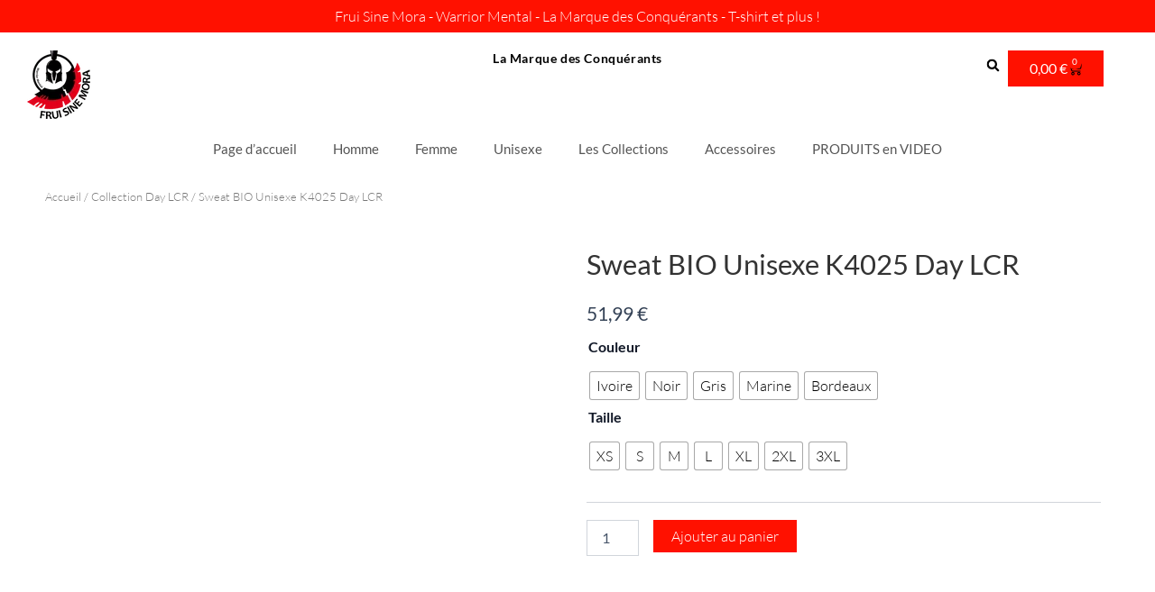

--- FILE ---
content_type: text/css
request_url: https://fruisinemora.com/wp-content/uploads/elementor/css/post-13.css?ver=1768428011
body_size: 326
content:
.elementor-kit-13{--e-global-color-primary:#333333;--e-global-color-secondary:#FF1100;--e-global-color-text:#DEDEDE;--e-global-color-accent:#61CE70;--e-global-color-2f0b793:#FFFFFF;--e-global-typography-primary-font-family:"Lato";--e-global-typography-primary-font-weight:normal;--e-global-typography-secondary-font-family:"Roboto Slab";--e-global-typography-secondary-font-weight:400;--e-global-typography-text-font-family:"Roboto";--e-global-typography-text-font-weight:400;--e-global-typography-accent-font-family:"Roboto";--e-global-typography-accent-font-weight:500;}.elementor-kit-13 button,.elementor-kit-13 input[type="button"],.elementor-kit-13 input[type="submit"],.elementor-kit-13 .elementor-button{background-color:var( --e-global-color-secondary );font-family:"Lato", Sans-serif;font-size:16px;font-weight:400;color:var( --e-global-color-2f0b793 );}.elementor-kit-13 button:hover,.elementor-kit-13 button:focus,.elementor-kit-13 input[type="button"]:hover,.elementor-kit-13 input[type="button"]:focus,.elementor-kit-13 input[type="submit"]:hover,.elementor-kit-13 input[type="submit"]:focus,.elementor-kit-13 .elementor-button:hover,.elementor-kit-13 .elementor-button:focus{background-color:var( --e-global-color-primary );color:var( --e-global-color-2f0b793 );border-radius:0px 0px 0px 0px;}.elementor-kit-13 e-page-transition{background-color:#FFBC7D;}.elementor-kit-13 a{text-decoration:none;}.elementor-section.elementor-section-boxed > .elementor-container{max-width:1240px;}.e-con{--container-max-width:1240px;}.elementor-widget:not(:last-child){margin-block-end:20px;}.elementor-element{--widgets-spacing:20px 20px;--widgets-spacing-row:20px;--widgets-spacing-column:20px;}{}h1.entry-title{display:var(--page-title-display);}@media(max-width:1024px){.elementor-section.elementor-section-boxed > .elementor-container{max-width:1024px;}.e-con{--container-max-width:1024px;}}@media(max-width:767px){.elementor-section.elementor-section-boxed > .elementor-container{max-width:767px;}.e-con{--container-max-width:767px;}}

--- FILE ---
content_type: text/css
request_url: https://fruisinemora.com/wp-content/uploads/elementor/css/post-14679.css?ver=1768428011
body_size: 1669
content:
.elementor-14679 .elementor-element.elementor-element-2edcd98{--display:flex;--flex-direction:column;--container-widget-width:100%;--container-widget-height:initial;--container-widget-flex-grow:0;--container-widget-align-self:initial;--flex-wrap-mobile:wrap;}.elementor-14679 .elementor-element.elementor-element-2edcd98:not(.elementor-motion-effects-element-type-background), .elementor-14679 .elementor-element.elementor-element-2edcd98 > .elementor-motion-effects-container > .elementor-motion-effects-layer{background-color:var( --e-global-color-secondary );}.elementor-widget-heading .elementor-heading-title{font-family:var( --e-global-typography-primary-font-family ), Sans-serif;font-weight:var( --e-global-typography-primary-font-weight );color:var( --e-global-color-primary );}.elementor-14679 .elementor-element.elementor-element-901e5ec{text-align:center;}.elementor-14679 .elementor-element.elementor-element-901e5ec .elementor-heading-title{font-family:"Lato", Sans-serif;font-size:16px;font-weight:300;color:var( --e-global-color-2f0b793 );}.elementor-14679 .elementor-element.elementor-element-503dc23{--display:flex;--flex-direction:column;--container-widget-width:100%;--container-widget-height:initial;--container-widget-flex-grow:0;--container-widget-align-self:initial;--flex-wrap-mobile:wrap;--gap:0px 0px;--row-gap:0px;--column-gap:0px;}.elementor-14679 .elementor-element.elementor-element-503dc23:not(.elementor-motion-effects-element-type-background), .elementor-14679 .elementor-element.elementor-element-503dc23 > .elementor-motion-effects-container > .elementor-motion-effects-layer{background-color:#FFFFFF;}.elementor-14679 .elementor-element.elementor-element-d644daa{--display:flex;--flex-direction:row;--container-widget-width:initial;--container-widget-height:100%;--container-widget-flex-grow:1;--container-widget-align-self:stretch;--flex-wrap-mobile:wrap;--padding-top:0px;--padding-bottom:0px;--padding-left:0px;--padding-right:0px;}.elementor-14679 .elementor-element.elementor-element-2c99714{--display:flex;--flex-direction:column;--container-widget-width:100%;--container-widget-height:initial;--container-widget-flex-grow:0;--container-widget-align-self:initial;--flex-wrap-mobile:wrap;}.elementor-widget-image .widget-image-caption{color:var( --e-global-color-text );font-family:var( --e-global-typography-text-font-family ), Sans-serif;font-weight:var( --e-global-typography-text-font-weight );}.elementor-14679 .elementor-element.elementor-element-2572753{text-align:start;}.elementor-14679 .elementor-element.elementor-element-0037d7d{--display:flex;--flex-direction:column;--container-widget-width:100%;--container-widget-height:initial;--container-widget-flex-grow:0;--container-widget-align-self:initial;--flex-wrap-mobile:wrap;--justify-content:center;}.elementor-14679 .elementor-element.elementor-element-b388d6f{text-align:center;}.elementor-14679 .elementor-element.elementor-element-b388d6f .elementor-heading-title{font-family:"Lato", Sans-serif;font-size:14px;font-weight:700;letter-spacing:0.6px;color:#000000;}.elementor-14679 .elementor-element.elementor-element-151c30d{--display:flex;--flex-direction:row;--container-widget-width:calc( ( 1 - var( --container-widget-flex-grow ) ) * 100% );--container-widget-height:100%;--container-widget-flex-grow:1;--container-widget-align-self:stretch;--flex-wrap-mobile:wrap;--justify-content:center;--align-items:center;}.elementor-widget-search-form input[type="search"].elementor-search-form__input{font-family:var( --e-global-typography-text-font-family ), Sans-serif;font-weight:var( --e-global-typography-text-font-weight );}.elementor-widget-search-form .elementor-search-form__input,
					.elementor-widget-search-form .elementor-search-form__icon,
					.elementor-widget-search-form .elementor-lightbox .dialog-lightbox-close-button,
					.elementor-widget-search-form .elementor-lightbox .dialog-lightbox-close-button:hover,
					.elementor-widget-search-form.elementor-search-form--skin-full_screen input[type="search"].elementor-search-form__input{color:var( --e-global-color-text );fill:var( --e-global-color-text );}.elementor-widget-search-form .elementor-search-form__submit{font-family:var( --e-global-typography-text-font-family ), Sans-serif;font-weight:var( --e-global-typography-text-font-weight );background-color:var( --e-global-color-secondary );}.elementor-14679 .elementor-element.elementor-element-6e26b76 .elementor-search-form{text-align:left;}.elementor-14679 .elementor-element.elementor-element-6e26b76 .elementor-search-form__toggle{--e-search-form-toggle-size:33px;--e-search-form-toggle-color:#000000;--e-search-form-toggle-background-color:#FFFFFF00;--e-search-form-toggle-icon-size:calc(45em / 100);}.elementor-14679 .elementor-element.elementor-element-6e26b76:not(.elementor-search-form--skin-full_screen) .elementor-search-form__container{border-radius:3px;}.elementor-14679 .elementor-element.elementor-element-6e26b76.elementor-search-form--skin-full_screen input[type="search"].elementor-search-form__input{border-radius:3px;}.elementor-widget-woocommerce-menu-cart .elementor-menu-cart__toggle .elementor-button{font-family:var( --e-global-typography-primary-font-family ), Sans-serif;font-weight:var( --e-global-typography-primary-font-weight );}.elementor-widget-woocommerce-menu-cart .elementor-menu-cart__product-name a{font-family:var( --e-global-typography-primary-font-family ), Sans-serif;font-weight:var( --e-global-typography-primary-font-weight );}.elementor-widget-woocommerce-menu-cart .elementor-menu-cart__product-price{font-family:var( --e-global-typography-primary-font-family ), Sans-serif;font-weight:var( --e-global-typography-primary-font-weight );}.elementor-widget-woocommerce-menu-cart .elementor-menu-cart__footer-buttons .elementor-button{font-family:var( --e-global-typography-primary-font-family ), Sans-serif;font-weight:var( --e-global-typography-primary-font-weight );}.elementor-widget-woocommerce-menu-cart .elementor-menu-cart__footer-buttons a.elementor-button--view-cart{font-family:var( --e-global-typography-primary-font-family ), Sans-serif;font-weight:var( --e-global-typography-primary-font-weight );}.elementor-widget-woocommerce-menu-cart .elementor-menu-cart__footer-buttons a.elementor-button--checkout{font-family:var( --e-global-typography-primary-font-family ), Sans-serif;font-weight:var( --e-global-typography-primary-font-weight );}.elementor-widget-woocommerce-menu-cart .woocommerce-mini-cart__empty-message{font-family:var( --e-global-typography-primary-font-family ), Sans-serif;font-weight:var( --e-global-typography-primary-font-weight );}.elementor-14679 .elementor-element.elementor-element-d60c915{--divider-style:solid;--subtotal-divider-style:solid;--elementor-remove-from-cart-button:none;--remove-from-cart-button:block;--toggle-button-icon-color:#000000;--toggle-button-border-width:0px;--items-indicator-background-color:var( --e-global-color-secondary );--cart-border-style:none;--cart-footer-layout:1fr 1fr;--products-max-height-sidecart:calc(100vh - 240px);--products-max-height-minicart:calc(100vh - 385px);}.elementor-14679 .elementor-element.elementor-element-d60c915 .widget_shopping_cart_content{--subtotal-divider-left-width:0;--subtotal-divider-right-width:0;}.elementor-14679 .elementor-element.elementor-element-18a28b7{--display:flex;--padding-top:0px;--padding-bottom:0px;--padding-left:0px;--padding-right:0px;}.elementor-widget-nav-menu .elementor-nav-menu .elementor-item{font-family:var( --e-global-typography-primary-font-family ), Sans-serif;font-weight:var( --e-global-typography-primary-font-weight );}.elementor-widget-nav-menu .elementor-nav-menu--main .elementor-item{color:var( --e-global-color-text );fill:var( --e-global-color-text );}.elementor-widget-nav-menu .elementor-nav-menu--main .elementor-item:hover,
					.elementor-widget-nav-menu .elementor-nav-menu--main .elementor-item.elementor-item-active,
					.elementor-widget-nav-menu .elementor-nav-menu--main .elementor-item.highlighted,
					.elementor-widget-nav-menu .elementor-nav-menu--main .elementor-item:focus{color:var( --e-global-color-accent );fill:var( --e-global-color-accent );}.elementor-widget-nav-menu .elementor-nav-menu--main:not(.e--pointer-framed) .elementor-item:before,
					.elementor-widget-nav-menu .elementor-nav-menu--main:not(.e--pointer-framed) .elementor-item:after{background-color:var( --e-global-color-accent );}.elementor-widget-nav-menu .e--pointer-framed .elementor-item:before,
					.elementor-widget-nav-menu .e--pointer-framed .elementor-item:after{border-color:var( --e-global-color-accent );}.elementor-widget-nav-menu{--e-nav-menu-divider-color:var( --e-global-color-text );}.elementor-widget-nav-menu .elementor-nav-menu--dropdown .elementor-item, .elementor-widget-nav-menu .elementor-nav-menu--dropdown  .elementor-sub-item{font-family:var( --e-global-typography-accent-font-family ), Sans-serif;font-weight:var( --e-global-typography-accent-font-weight );}.elementor-14679 .elementor-element.elementor-element-d92a74d .elementor-menu-toggle{margin:0 auto;}.elementor-14679 .elementor-element.elementor-element-d92a74d .elementor-nav-menu .elementor-item{font-family:"Lato", Sans-serif;font-size:15px;font-weight:normal;}.elementor-14679 .elementor-element.elementor-element-d92a74d .elementor-nav-menu--main .elementor-item{color:#555555;fill:#555555;}.elementor-14679 .elementor-element.elementor-element-d92a74d .elementor-nav-menu--main .elementor-item:hover,
					.elementor-14679 .elementor-element.elementor-element-d92a74d .elementor-nav-menu--main .elementor-item.elementor-item-active,
					.elementor-14679 .elementor-element.elementor-element-d92a74d .elementor-nav-menu--main .elementor-item.highlighted,
					.elementor-14679 .elementor-element.elementor-element-d92a74d .elementor-nav-menu--main .elementor-item:focus{color:#000000;fill:#000000;}.elementor-14679 .elementor-element.elementor-element-d92a74d .elementor-nav-menu--dropdown a, .elementor-14679 .elementor-element.elementor-element-d92a74d .elementor-menu-toggle{color:#555555;fill:#555555;}.elementor-14679 .elementor-element.elementor-element-d92a74d .elementor-nav-menu--dropdown{background-color:#FFFFFF;}.elementor-14679 .elementor-element.elementor-element-d92a74d .elementor-nav-menu--dropdown a:hover,
					.elementor-14679 .elementor-element.elementor-element-d92a74d .elementor-nav-menu--dropdown a.elementor-item-active,
					.elementor-14679 .elementor-element.elementor-element-d92a74d .elementor-nav-menu--dropdown a.highlighted,
					.elementor-14679 .elementor-element.elementor-element-d92a74d .elementor-menu-toggle:hover{color:#000000;}.elementor-14679 .elementor-element.elementor-element-d92a74d .elementor-nav-menu--dropdown a:hover,
					.elementor-14679 .elementor-element.elementor-element-d92a74d .elementor-nav-menu--dropdown a.elementor-item-active,
					.elementor-14679 .elementor-element.elementor-element-d92a74d .elementor-nav-menu--dropdown a.highlighted{background-color:#FFFFFF;}.elementor-14679 .elementor-element.elementor-element-d92a74d .elementor-nav-menu--dropdown a.elementor-item-active{color:#000000;background-color:#FFFFFF;}.elementor-14679 .elementor-element.elementor-element-d92a74d .elementor-nav-menu--dropdown .elementor-item, .elementor-14679 .elementor-element.elementor-element-d92a74d .elementor-nav-menu--dropdown  .elementor-sub-item{font-family:"Lato", Sans-serif;font-size:15px;font-weight:400;}.elementor-14679 .elementor-element.elementor-element-d92a74d .elementor-nav-menu--dropdown a{padding-top:10px;padding-bottom:10px;}.elementor-14679 .elementor-element.elementor-element-39f659e{--display:flex;--flex-direction:row;--container-widget-width:initial;--container-widget-height:100%;--container-widget-flex-grow:1;--container-widget-align-self:stretch;--flex-wrap-mobile:wrap;--gap:0px 0px;--row-gap:0px;--column-gap:0px;}.elementor-14679 .elementor-element.elementor-element-39f659e:not(.elementor-motion-effects-element-type-background), .elementor-14679 .elementor-element.elementor-element-39f659e > .elementor-motion-effects-container > .elementor-motion-effects-layer{background-color:#FFFFFF;}.elementor-14679 .elementor-element.elementor-element-bf42177{--display:flex;--flex-direction:column;--container-widget-width:100%;--container-widget-height:initial;--container-widget-flex-grow:0;--container-widget-align-self:initial;--flex-wrap-mobile:wrap;}.elementor-14679 .elementor-element.elementor-element-8ed3829 .elementor-menu-toggle{margin-right:auto;background-color:var( --e-global-color-2f0b793 );}.elementor-14679 .elementor-element.elementor-element-8ed3829 .elementor-nav-menu .elementor-item{font-family:"Lato", Sans-serif;font-size:15px;font-weight:normal;}.elementor-14679 .elementor-element.elementor-element-8ed3829 .elementor-nav-menu--main .elementor-item{color:#555555;fill:#555555;}.elementor-14679 .elementor-element.elementor-element-8ed3829 .elementor-nav-menu--dropdown a, .elementor-14679 .elementor-element.elementor-element-8ed3829 .elementor-menu-toggle{color:var( --e-global-color-primary );fill:var( --e-global-color-primary );}.elementor-14679 .elementor-element.elementor-element-8ed3829 .elementor-nav-menu--dropdown a:hover,
					.elementor-14679 .elementor-element.elementor-element-8ed3829 .elementor-nav-menu--dropdown a.elementor-item-active,
					.elementor-14679 .elementor-element.elementor-element-8ed3829 .elementor-nav-menu--dropdown a.highlighted,
					.elementor-14679 .elementor-element.elementor-element-8ed3829 .elementor-menu-toggle:hover{color:var( --e-global-color-2f0b793 );}.elementor-14679 .elementor-element.elementor-element-8ed3829 .elementor-nav-menu--dropdown a:hover,
					.elementor-14679 .elementor-element.elementor-element-8ed3829 .elementor-nav-menu--dropdown a.elementor-item-active,
					.elementor-14679 .elementor-element.elementor-element-8ed3829 .elementor-nav-menu--dropdown a.highlighted{background-color:var( --e-global-color-secondary );}.elementor-14679 .elementor-element.elementor-element-8ed3829 .elementor-nav-menu--dropdown a.elementor-item-active{color:var( --e-global-color-2f0b793 );background-color:var( --e-global-color-secondary );}.elementor-14679 .elementor-element.elementor-element-8ed3829 .elementor-nav-menu--dropdown li:not(:last-child){border-style:solid;border-color:var( --e-global-color-text );border-bottom-width:1px;}.elementor-14679 .elementor-element.elementor-element-8ed3829 div.elementor-menu-toggle{color:#000000;}.elementor-14679 .elementor-element.elementor-element-8ed3829 div.elementor-menu-toggle svg{fill:#000000;}.elementor-14679 .elementor-element.elementor-element-c6f17ac{--display:flex;--flex-direction:column;--container-widget-width:100%;--container-widget-height:initial;--container-widget-flex-grow:0;--container-widget-align-self:initial;--flex-wrap-mobile:wrap;--justify-content:center;}.elementor-14679 .elementor-element.elementor-element-1b90593{text-align:start;}.elementor-14679 .elementor-element.elementor-element-df4dee5{--display:flex;--flex-direction:row;--container-widget-width:calc( ( 1 - var( --container-widget-flex-grow ) ) * 100% );--container-widget-height:100%;--container-widget-flex-grow:1;--container-widget-align-self:stretch;--flex-wrap-mobile:wrap;--justify-content:center;--align-items:center;}.elementor-14679 .elementor-element.elementor-element-c400205 .elementor-search-form{text-align:left;}.elementor-14679 .elementor-element.elementor-element-c400205 .elementor-search-form__toggle{--e-search-form-toggle-size:33px;--e-search-form-toggle-color:#000000;--e-search-form-toggle-background-color:#FFFFFF;}.elementor-14679 .elementor-element.elementor-element-c400205:not(.elementor-search-form--skin-full_screen) .elementor-search-form__container{border-radius:3px;}.elementor-14679 .elementor-element.elementor-element-c400205.elementor-search-form--skin-full_screen input[type="search"].elementor-search-form__input{border-radius:3px;}.elementor-14679 .elementor-element.elementor-element-af90b56{--divider-style:solid;--subtotal-divider-style:solid;--elementor-remove-from-cart-button:none;--remove-from-cart-button:block;--toggle-button-icon-color:#000000;--toggle-button-border-width:0px;--items-indicator-background-color:var( --e-global-color-secondary );--cart-border-style:none;--cart-footer-layout:1fr 1fr;--products-max-height-sidecart:calc(100vh - 240px);--products-max-height-minicart:calc(100vh - 385px);}.elementor-14679 .elementor-element.elementor-element-af90b56 .widget_shopping_cart_content{--subtotal-divider-left-width:0;--subtotal-divider-right-width:0;}.elementor-theme-builder-content-area{height:400px;}.elementor-location-header:before, .elementor-location-footer:before{content:"";display:table;clear:both;}@media(min-width:768px){.elementor-14679 .elementor-element.elementor-element-2c99714{--width:15%;}.elementor-14679 .elementor-element.elementor-element-0037d7d{--width:70%;}.elementor-14679 .elementor-element.elementor-element-151c30d{--width:15%;}.elementor-14679 .elementor-element.elementor-element-bf42177{--width:15%;}.elementor-14679 .elementor-element.elementor-element-c6f17ac{--width:70%;}.elementor-14679 .elementor-element.elementor-element-df4dee5{--width:15%;}}@media(max-width:1024px){.elementor-14679 .elementor-element.elementor-element-39f659e{--gap:0px 0px;--row-gap:0px;--column-gap:0px;}.elementor-14679 .elementor-element.elementor-element-bf42177{--justify-content:center;}.elementor-14679 .elementor-element.elementor-element-1b90593{text-align:center;}.elementor-14679 .elementor-element.elementor-element-df4dee5{--flex-wrap:nowrap;}.elementor-14679 .elementor-element.elementor-element-af90b56{--main-alignment:left;--toggle-icon-size:18px;}}@media(max-width:767px){.elementor-14679 .elementor-element.elementor-element-bf42177{--width:30%;}.elementor-14679 .elementor-element.elementor-element-c6f17ac{--width:40%;}.elementor-14679 .elementor-element.elementor-element-df4dee5{--width:30%;--justify-content:center;--align-items:center;--container-widget-width:calc( ( 1 - var( --container-widget-flex-grow ) ) * 100% );--gap:0px 0px;--row-gap:0px;--column-gap:0px;}.elementor-14679 .elementor-element.elementor-element-af90b56{--main-alignment:right;--toggle-icon-size:20px;}body:not(.rtl) .elementor-14679 .elementor-element.elementor-element-af90b56 .elementor-menu-cart__toggle .elementor-button-icon .elementor-button-icon-qty[data-counter]{right:-8px;top:-8px;}body.rtl .elementor-14679 .elementor-element.elementor-element-af90b56 .elementor-menu-cart__toggle .elementor-button-icon .elementor-button-icon-qty[data-counter]{right:8px;top:-8px;left:auto;}}

--- FILE ---
content_type: text/css
request_url: https://fruisinemora.com/wp-content/uploads/elementor/css/post-15812.css?ver=1768428387
body_size: 2092
content:
.elementor-15812 .elementor-element.elementor-element-327f71af{--display:flex;--flex-direction:row;--container-widget-width:initial;--container-widget-height:100%;--container-widget-flex-grow:1;--container-widget-align-self:stretch;--flex-wrap-mobile:wrap;--margin-top:50px;--margin-bottom:0px;--margin-left:0px;--margin-right:0px;--padding-top:20px;--padding-bottom:20px;--padding-left:20px;--padding-right:20px;}.elementor-15812 .elementor-element.elementor-element-327f71af:not(.elementor-motion-effects-element-type-background), .elementor-15812 .elementor-element.elementor-element-327f71af > .elementor-motion-effects-container > .elementor-motion-effects-layer{background-color:#E11717;}.elementor-15812 .elementor-element.elementor-element-57ee57bb{--display:flex;--padding-top:10px;--padding-bottom:10px;--padding-left:10px;--padding-right:10px;}.elementor-widget-icon.elementor-view-stacked .elementor-icon{background-color:var( --e-global-color-primary );}.elementor-widget-icon.elementor-view-framed .elementor-icon, .elementor-widget-icon.elementor-view-default .elementor-icon{color:var( --e-global-color-primary );border-color:var( --e-global-color-primary );}.elementor-widget-icon.elementor-view-framed .elementor-icon, .elementor-widget-icon.elementor-view-default .elementor-icon svg{fill:var( --e-global-color-primary );}.elementor-15812 .elementor-element.elementor-element-3834d362 .elementor-icon-wrapper{text-align:center;}.elementor-15812 .elementor-element.elementor-element-3834d362 .elementor-icon{font-size:80px;}.elementor-15812 .elementor-element.elementor-element-3834d362 .elementor-icon svg{height:80px;}.elementor-widget-heading .elementor-heading-title{font-family:var( --e-global-typography-primary-font-family ), Sans-serif;font-weight:var( --e-global-typography-primary-font-weight );color:var( --e-global-color-primary );}.elementor-15812 .elementor-element.elementor-element-1abb52e0{text-align:center;}.elementor-15812 .elementor-element.elementor-element-1abb52e0 .elementor-heading-title{font-family:"Lato", Sans-serif;font-size:21px;font-weight:500;line-height:25px;color:#FFFFFF;}.elementor-widget-text-editor{font-family:var( --e-global-typography-text-font-family ), Sans-serif;font-weight:var( --e-global-typography-text-font-weight );color:var( --e-global-color-text );}.elementor-widget-text-editor.elementor-drop-cap-view-stacked .elementor-drop-cap{background-color:var( --e-global-color-primary );}.elementor-widget-text-editor.elementor-drop-cap-view-framed .elementor-drop-cap, .elementor-widget-text-editor.elementor-drop-cap-view-default .elementor-drop-cap{color:var( --e-global-color-primary );border-color:var( --e-global-color-primary );}.elementor-15812 .elementor-element.elementor-element-65311935{text-align:center;font-family:"Lato", Sans-serif;font-size:16px;font-weight:300;line-height:26px;color:#FFFFFF;}.elementor-15812 .elementor-element.elementor-element-6a00b274{--display:flex;--padding-top:10px;--padding-bottom:10px;--padding-left:10px;--padding-right:10px;}.elementor-15812 .elementor-element.elementor-element-3477faa4 .elementor-icon-wrapper{text-align:center;}.elementor-15812 .elementor-element.elementor-element-3477faa4 .elementor-icon{font-size:80px;}.elementor-15812 .elementor-element.elementor-element-3477faa4 .elementor-icon svg{height:80px;}.elementor-15812 .elementor-element.elementor-element-42dd152{text-align:center;}.elementor-15812 .elementor-element.elementor-element-42dd152 .elementor-heading-title{font-family:"Lato", Sans-serif;font-size:21px;font-weight:500;line-height:25px;color:#FFFFFF;}.elementor-15812 .elementor-element.elementor-element-51d1ddd6{text-align:center;font-family:"Lato", Sans-serif;font-size:16px;font-weight:300;line-height:26px;color:#FFFFFF;}.elementor-15812 .elementor-element.elementor-element-2aa2f1bb{--display:flex;--justify-content:center;--padding-top:10px;--padding-bottom:10px;--padding-left:10px;--padding-right:10px;}.elementor-15812 .elementor-element.elementor-element-a247b1a{text-align:center;}.elementor-15812 .elementor-element.elementor-element-a247b1a .elementor-heading-title{font-family:"Lato", Sans-serif;font-size:21px;font-weight:500;line-height:25px;color:#FFFFFF;}.elementor-15812 .elementor-element.elementor-element-4aeabb39{--display:flex;--flex-direction:row;--container-widget-width:initial;--container-widget-height:100%;--container-widget-flex-grow:1;--container-widget-align-self:stretch;--flex-wrap-mobile:wrap;}.elementor-15812 .elementor-element.elementor-element-4aeabb39:not(.elementor-motion-effects-element-type-background), .elementor-15812 .elementor-element.elementor-element-4aeabb39 > .elementor-motion-effects-container > .elementor-motion-effects-layer{background-color:#000000;}.elementor-15812 .elementor-element.elementor-element-7e1d02d6{--display:flex;--flex-direction:row;--container-widget-width:initial;--container-widget-height:100%;--container-widget-flex-grow:1;--container-widget-align-self:stretch;--flex-wrap-mobile:wrap;--gap:0px 0px;--row-gap:0px;--column-gap:0px;}.elementor-15812 .elementor-element.elementor-element-44d713a1{--display:flex;--gap:10px 10px;--row-gap:10px;--column-gap:10px;}.elementor-15812 .elementor-element.elementor-element-259cf147 .elementor-heading-title{font-family:"Lato", Sans-serif;font-size:19px;font-weight:500;line-height:23px;color:#FFFFFF;}.elementor-widget-icon-list .elementor-icon-list-item:not(:last-child):after{border-color:var( --e-global-color-text );}.elementor-widget-icon-list .elementor-icon-list-icon i{color:var( --e-global-color-primary );}.elementor-widget-icon-list .elementor-icon-list-icon svg{fill:var( --e-global-color-primary );}.elementor-widget-icon-list .elementor-icon-list-item > .elementor-icon-list-text, .elementor-widget-icon-list .elementor-icon-list-item > a{font-family:var( --e-global-typography-text-font-family ), Sans-serif;font-weight:var( --e-global-typography-text-font-weight );}.elementor-widget-icon-list .elementor-icon-list-text{color:var( --e-global-color-secondary );}.elementor-15812 .elementor-element.elementor-element-5f4d54e .elementor-icon-list-icon i{color:#FFFFFF;transition:color 0.3s;}.elementor-15812 .elementor-element.elementor-element-5f4d54e .elementor-icon-list-icon svg{fill:#FFFFFF;transition:fill 0.3s;}.elementor-15812 .elementor-element.elementor-element-5f4d54e{--e-icon-list-icon-size:15px;--icon-vertical-offset:0px;}.elementor-15812 .elementor-element.elementor-element-5f4d54e .elementor-icon-list-item > .elementor-icon-list-text, .elementor-15812 .elementor-element.elementor-element-5f4d54e .elementor-icon-list-item > a{font-family:"Lato", Sans-serif;font-size:15px;line-height:24px;}.elementor-15812 .elementor-element.elementor-element-5f4d54e .elementor-icon-list-text{color:#FFFFFF;transition:color 0.3s;}.elementor-15812 .elementor-element.elementor-element-579ba6c7{--display:flex;--gap:0px 0px;--row-gap:0px;--column-gap:0px;}.elementor-15812 .elementor-element.elementor-element-3a28d974 .elementor-heading-title{font-family:"Lato", Sans-serif;font-size:19px;font-weight:500;line-height:23px;color:#FFFFFF;}.elementor-widget-nav-menu .elementor-nav-menu .elementor-item{font-family:var( --e-global-typography-primary-font-family ), Sans-serif;font-weight:var( --e-global-typography-primary-font-weight );}.elementor-widget-nav-menu .elementor-nav-menu--main .elementor-item{color:var( --e-global-color-text );fill:var( --e-global-color-text );}.elementor-widget-nav-menu .elementor-nav-menu--main .elementor-item:hover,
					.elementor-widget-nav-menu .elementor-nav-menu--main .elementor-item.elementor-item-active,
					.elementor-widget-nav-menu .elementor-nav-menu--main .elementor-item.highlighted,
					.elementor-widget-nav-menu .elementor-nav-menu--main .elementor-item:focus{color:var( --e-global-color-accent );fill:var( --e-global-color-accent );}.elementor-widget-nav-menu .elementor-nav-menu--main:not(.e--pointer-framed) .elementor-item:before,
					.elementor-widget-nav-menu .elementor-nav-menu--main:not(.e--pointer-framed) .elementor-item:after{background-color:var( --e-global-color-accent );}.elementor-widget-nav-menu .e--pointer-framed .elementor-item:before,
					.elementor-widget-nav-menu .e--pointer-framed .elementor-item:after{border-color:var( --e-global-color-accent );}.elementor-widget-nav-menu{--e-nav-menu-divider-color:var( --e-global-color-text );}.elementor-widget-nav-menu .elementor-nav-menu--dropdown .elementor-item, .elementor-widget-nav-menu .elementor-nav-menu--dropdown  .elementor-sub-item{font-family:var( --e-global-typography-accent-font-family ), Sans-serif;font-weight:var( --e-global-typography-accent-font-weight );}.elementor-15812 .elementor-element.elementor-element-5fe67481 .elementor-nav-menu .elementor-item{font-family:"Lato", Sans-serif;font-size:15px;font-weight:300;}.elementor-15812 .elementor-element.elementor-element-5fe67481 .elementor-nav-menu--main .elementor-item{color:#FFFFFF;fill:#FFFFFF;padding-left:0px;padding-right:0px;}.elementor-15812 .elementor-element.elementor-element-5fe67481 .elementor-nav-menu--main .elementor-item:hover,
					.elementor-15812 .elementor-element.elementor-element-5fe67481 .elementor-nav-menu--main .elementor-item.elementor-item-active,
					.elementor-15812 .elementor-element.elementor-element-5fe67481 .elementor-nav-menu--main .elementor-item.highlighted,
					.elementor-15812 .elementor-element.elementor-element-5fe67481 .elementor-nav-menu--main .elementor-item:focus{color:var( --e-global-color-secondary );fill:var( --e-global-color-secondary );}.elementor-15812 .elementor-element.elementor-element-124643cb{--display:flex;--gap:10px 10px;--row-gap:10px;--column-gap:10px;}.elementor-15812 .elementor-element.elementor-element-5c6a2350 .elementor-heading-title{font-family:"Lato", Sans-serif;font-size:19px;font-weight:500;line-height:23px;color:#FFFFFF;}.elementor-widget-form .elementor-field-group > label, .elementor-widget-form .elementor-field-subgroup label{color:var( --e-global-color-text );}.elementor-widget-form .elementor-field-group > label{font-family:var( --e-global-typography-text-font-family ), Sans-serif;font-weight:var( --e-global-typography-text-font-weight );}.elementor-widget-form .elementor-field-type-html{color:var( --e-global-color-text );font-family:var( --e-global-typography-text-font-family ), Sans-serif;font-weight:var( --e-global-typography-text-font-weight );}.elementor-widget-form .elementor-field-group .elementor-field{color:var( --e-global-color-text );}.elementor-widget-form .elementor-field-group .elementor-field, .elementor-widget-form .elementor-field-subgroup label{font-family:var( --e-global-typography-text-font-family ), Sans-serif;font-weight:var( --e-global-typography-text-font-weight );}.elementor-widget-form .elementor-button{font-family:var( --e-global-typography-accent-font-family ), Sans-serif;font-weight:var( --e-global-typography-accent-font-weight );}.elementor-widget-form .e-form__buttons__wrapper__button-next{background-color:var( --e-global-color-accent );}.elementor-widget-form .elementor-button[type="submit"]{background-color:var( --e-global-color-accent );}.elementor-widget-form .e-form__buttons__wrapper__button-previous{background-color:var( --e-global-color-accent );}.elementor-widget-form .elementor-message{font-family:var( --e-global-typography-text-font-family ), Sans-serif;font-weight:var( --e-global-typography-text-font-weight );}.elementor-widget-form .e-form__indicators__indicator, .elementor-widget-form .e-form__indicators__indicator__label{font-family:var( --e-global-typography-accent-font-family ), Sans-serif;font-weight:var( --e-global-typography-accent-font-weight );}.elementor-widget-form{--e-form-steps-indicator-inactive-primary-color:var( --e-global-color-text );--e-form-steps-indicator-active-primary-color:var( --e-global-color-accent );--e-form-steps-indicator-completed-primary-color:var( --e-global-color-accent );--e-form-steps-indicator-progress-color:var( --e-global-color-accent );--e-form-steps-indicator-progress-background-color:var( --e-global-color-text );--e-form-steps-indicator-progress-meter-color:var( --e-global-color-text );}.elementor-widget-form .e-form__indicators__indicator__progress__meter{font-family:var( --e-global-typography-accent-font-family ), Sans-serif;font-weight:var( --e-global-typography-accent-font-weight );}.elementor-15812 .elementor-element.elementor-element-a7aec05 .elementor-field-group{padding-right:calc( 0px/2 );padding-left:calc( 0px/2 );margin-bottom:10px;}.elementor-15812 .elementor-element.elementor-element-a7aec05 .elementor-form-fields-wrapper{margin-left:calc( -0px/2 );margin-right:calc( -0px/2 );margin-bottom:-10px;}.elementor-15812 .elementor-element.elementor-element-a7aec05 .elementor-field-group.recaptcha_v3-bottomleft, .elementor-15812 .elementor-element.elementor-element-a7aec05 .elementor-field-group.recaptcha_v3-bottomright{margin-bottom:0;}body.rtl .elementor-15812 .elementor-element.elementor-element-a7aec05 .elementor-labels-inline .elementor-field-group > label{padding-left:0px;}body:not(.rtl) .elementor-15812 .elementor-element.elementor-element-a7aec05 .elementor-labels-inline .elementor-field-group > label{padding-right:0px;}body .elementor-15812 .elementor-element.elementor-element-a7aec05 .elementor-labels-above .elementor-field-group > label{padding-bottom:0px;}.elementor-15812 .elementor-element.elementor-element-a7aec05 .elementor-field-type-html{padding-bottom:0px;}.elementor-15812 .elementor-element.elementor-element-a7aec05 .elementor-field-group .elementor-field{color:#000000;}.elementor-15812 .elementor-element.elementor-element-a7aec05 .elementor-field-group .elementor-field:not(.elementor-select-wrapper){background-color:#DDDDDD;}.elementor-15812 .elementor-element.elementor-element-a7aec05 .elementor-field-group .elementor-select-wrapper select{background-color:#DDDDDD;}.elementor-15812 .elementor-element.elementor-element-a7aec05 .e-form__buttons__wrapper__button-next{background-color:var( --e-global-color-primary );color:#ffffff;}.elementor-15812 .elementor-element.elementor-element-a7aec05 .elementor-button[type="submit"]{background-color:var( --e-global-color-primary );color:#ffffff;}.elementor-15812 .elementor-element.elementor-element-a7aec05 .elementor-button[type="submit"] svg *{fill:#ffffff;}.elementor-15812 .elementor-element.elementor-element-a7aec05 .e-form__buttons__wrapper__button-previous{color:#ffffff;}.elementor-15812 .elementor-element.elementor-element-a7aec05 .e-form__buttons__wrapper__button-next:hover{color:#ffffff;}.elementor-15812 .elementor-element.elementor-element-a7aec05 .elementor-button[type="submit"]:hover{color:#ffffff;}.elementor-15812 .elementor-element.elementor-element-a7aec05 .elementor-button[type="submit"]:hover svg *{fill:#ffffff;}.elementor-15812 .elementor-element.elementor-element-a7aec05 .e-form__buttons__wrapper__button-previous:hover{color:#ffffff;}.elementor-15812 .elementor-element.elementor-element-a7aec05 .elementor-button{border-radius:0px 0px 0px 0px;}.elementor-15812 .elementor-element.elementor-element-a7aec05{--e-form-steps-indicators-spacing:20px;--e-form-steps-indicator-padding:30px;--e-form-steps-indicator-inactive-secondary-color:#ffffff;--e-form-steps-indicator-active-secondary-color:#ffffff;--e-form-steps-indicator-completed-secondary-color:#ffffff;--e-form-steps-divider-width:1px;--e-form-steps-divider-gap:10px;}.elementor-15812 .elementor-element.elementor-element-5ce65262{font-family:"Lato", Sans-serif;font-size:11px;font-weight:300;line-height:18px;color:#FFFFFF;}.elementor-15812 .elementor-element.elementor-element-5e5e4c81{--display:flex;--flex-direction:column;--container-widget-width:100%;--container-widget-height:initial;--container-widget-flex-grow:0;--container-widget-align-self:initial;--flex-wrap-mobile:wrap;}.elementor-15812 .elementor-element.elementor-element-5e5e4c81:not(.elementor-motion-effects-element-type-background), .elementor-15812 .elementor-element.elementor-element-5e5e4c81 > .elementor-motion-effects-container > .elementor-motion-effects-layer{background-color:#000000;}.elementor-widget-divider{--divider-color:var( --e-global-color-secondary );}.elementor-widget-divider .elementor-divider__text{color:var( --e-global-color-secondary );font-family:var( --e-global-typography-secondary-font-family ), Sans-serif;font-weight:var( --e-global-typography-secondary-font-weight );}.elementor-widget-divider.elementor-view-stacked .elementor-icon{background-color:var( --e-global-color-secondary );}.elementor-widget-divider.elementor-view-framed .elementor-icon, .elementor-widget-divider.elementor-view-default .elementor-icon{color:var( --e-global-color-secondary );border-color:var( --e-global-color-secondary );}.elementor-widget-divider.elementor-view-framed .elementor-icon, .elementor-widget-divider.elementor-view-default .elementor-icon svg{fill:var( --e-global-color-secondary );}.elementor-15812 .elementor-element.elementor-element-3cdd9ce9{--divider-border-style:solid;--divider-color:#DEDEDE61;--divider-border-width:0.1px;}.elementor-15812 .elementor-element.elementor-element-3cdd9ce9 .elementor-divider-separator{width:100%;}.elementor-15812 .elementor-element.elementor-element-3cdd9ce9 .elementor-divider{padding-block-start:0px;padding-block-end:0px;}.elementor-15812 .elementor-element.elementor-element-67822cd7{--display:flex;--flex-direction:row;--container-widget-width:initial;--container-widget-height:100%;--container-widget-flex-grow:1;--container-widget-align-self:stretch;--flex-wrap-mobile:wrap;}.elementor-15812 .elementor-element.elementor-element-74608340{--display:flex;--margin-top:0px;--margin-bottom:0px;--margin-left:-5px;--margin-right:0px;--padding-top:0px;--padding-bottom:0px;--padding-left:0px;--padding-right:0px;}.elementor-15812 .elementor-element.elementor-element-48b4a57c .elementor-nav-menu .elementor-item{font-family:"Lato", Sans-serif;font-size:15px;font-weight:300;}.elementor-15812 .elementor-element.elementor-element-48b4a57c .elementor-nav-menu--main .elementor-item{color:#FFFFFF;fill:#FFFFFF;padding-left:10px;padding-right:10px;}.elementor-15812 .elementor-element.elementor-element-48b4a57c .elementor-nav-menu--main .elementor-item:hover,
					.elementor-15812 .elementor-element.elementor-element-48b4a57c .elementor-nav-menu--main .elementor-item.elementor-item-active,
					.elementor-15812 .elementor-element.elementor-element-48b4a57c .elementor-nav-menu--main .elementor-item.highlighted,
					.elementor-15812 .elementor-element.elementor-element-48b4a57c .elementor-nav-menu--main .elementor-item:focus{color:var( --e-global-color-secondary );fill:var( --e-global-color-secondary );}.elementor-15812 .elementor-element.elementor-element-526a016{--display:flex;--justify-content:center;}.elementor-15812 .elementor-element.elementor-element-303aa892{--grid-template-columns:repeat(0, auto);--icon-size:16px;--grid-column-gap:5px;--grid-row-gap:0px;}.elementor-15812 .elementor-element.elementor-element-303aa892 .elementor-widget-container{text-align:right;}.elementor-15812 .elementor-element.elementor-element-303aa892 .elementor-social-icon{background-color:#000000;}.elementor-15812 .elementor-element.elementor-element-303aa892 .elementor-social-icon i{color:#BBBBBB;}.elementor-15812 .elementor-element.elementor-element-303aa892 .elementor-social-icon svg{fill:#BBBBBB;}.elementor-15812 .elementor-element.elementor-element-5c5da0da{--divider-border-style:solid;--divider-color:#DEDEDE61;--divider-border-width:0.1px;}.elementor-15812 .elementor-element.elementor-element-5c5da0da .elementor-divider-separator{width:100%;}.elementor-15812 .elementor-element.elementor-element-5c5da0da .elementor-divider{padding-block-start:0px;padding-block-end:0px;}.elementor-15812 .elementor-element.elementor-element-42d561ab{--display:flex;--flex-direction:row;--container-widget-width:initial;--container-widget-height:100%;--container-widget-flex-grow:1;--container-widget-align-self:stretch;--flex-wrap-mobile:wrap;}.elementor-15812 .elementor-element.elementor-element-1d17bd81{--display:flex;}.elementor-15812 .elementor-element.elementor-element-17273a8f .elementor-heading-title{font-family:"Lato", Sans-serif;font-size:14px;font-weight:300;line-height:22px;color:#FFFFFF;}.elementor-15812 .elementor-element.elementor-element-3ca06611{--display:flex;}.elementor-widget-image .widget-image-caption{color:var( --e-global-color-text );font-family:var( --e-global-typography-text-font-family ), Sans-serif;font-weight:var( --e-global-typography-text-font-weight );}.elementor-15812 .elementor-element.elementor-element-4cd300cc{text-align:end;}.elementor-theme-builder-content-area{height:400px;}.elementor-location-header:before, .elementor-location-footer:before{content:"";display:table;clear:both;}@media(min-width:768px){.elementor-15812 .elementor-element.elementor-element-57ee57bb{--width:25%;}.elementor-15812 .elementor-element.elementor-element-6a00b274{--width:25%;}.elementor-15812 .elementor-element.elementor-element-2aa2f1bb{--width:50%;}.elementor-15812 .elementor-element.elementor-element-44d713a1{--width:33%;}.elementor-15812 .elementor-element.elementor-element-579ba6c7{--width:33%;}.elementor-15812 .elementor-element.elementor-element-124643cb{--width:33.333%;}}@media(max-width:767px){.elementor-15812 .elementor-element.elementor-element-327f71af{--padding-top:20px;--padding-bottom:20px;--padding-left:20px;--padding-right:20px;}.elementor-15812 .elementor-element.elementor-element-67822cd7{--gap:0px 0px;--row-gap:0px;--column-gap:0px;}.elementor-15812 .elementor-element.elementor-element-526a016{--padding-top:0px;--padding-bottom:0px;--padding-left:0px;--padding-right:0px;}.elementor-15812 .elementor-element.elementor-element-303aa892 .elementor-widget-container{text-align:left;}.elementor-15812 .elementor-element.elementor-element-42d561ab{--gap:0px 0px;--row-gap:0px;--column-gap:0px;}.elementor-15812 .elementor-element.elementor-element-17273a8f{text-align:center;}.elementor-15812 .elementor-element.elementor-element-17273a8f .elementor-heading-title{font-size:12px;}.elementor-15812 .elementor-element.elementor-element-4cd300cc{text-align:center;}}

--- FILE ---
content_type: text/css
request_url: https://fruisinemora.com/wp-content/uploads/elementor/css/post-16148.css?ver=1768428011
body_size: 791
content:
.elementor-16148 .elementor-element.elementor-element-de50fb7{--display:flex;--flex-direction:column;--container-widget-width:100%;--container-widget-height:initial;--container-widget-flex-grow:0;--container-widget-align-self:initial;--flex-wrap-mobile:wrap;}.elementor-16148 .elementor-element.elementor-element-71c5bc5 .woocommerce-breadcrumb{font-family:"Lato", Sans-serif;font-size:13px;}.elementor-16148 .elementor-element.elementor-element-3dad286{--display:flex;--flex-direction:row;--container-widget-width:initial;--container-widget-height:100%;--container-widget-flex-grow:1;--container-widget-align-self:stretch;--flex-wrap-mobile:wrap;--gap:0px 0px;--row-gap:0px;--column-gap:0px;}.elementor-16148 .elementor-element.elementor-element-f6e41ab{--display:flex;--flex-direction:column;--container-widget-width:100%;--container-widget-height:initial;--container-widget-flex-grow:0;--container-widget-align-self:initial;--flex-wrap-mobile:wrap;}.elementor-16148 .elementor-element.elementor-element-91647eb{--display:flex;--flex-direction:column;--container-widget-width:100%;--container-widget-height:initial;--container-widget-flex-grow:0;--container-widget-align-self:initial;--flex-wrap-mobile:wrap;--gap:0px 0px;--row-gap:0px;--column-gap:0px;}.elementor-widget-woocommerce-product-title .elementor-heading-title{font-family:var( --e-global-typography-primary-font-family ), Sans-serif;font-weight:var( --e-global-typography-primary-font-weight );color:var( --e-global-color-primary );}.elementor-16148 .elementor-element.elementor-element-c8b7f95 .elementor-heading-title{font-family:"Lato", Sans-serif;font-size:31px;font-weight:500;}.woocommerce .elementor-widget-woocommerce-product-price .price{color:var( --e-global-color-primary );font-family:var( --e-global-typography-primary-font-family ), Sans-serif;font-weight:var( --e-global-typography-primary-font-weight );}.woocommerce .elementor-16148 .elementor-element.elementor-element-f91d85d .price{font-family:"Lato", Sans-serif;font-size:21px;font-weight:500;}.elementor-widget-woocommerce-product-add-to-cart .added_to_cart{font-family:var( --e-global-typography-accent-font-family ), Sans-serif;font-weight:var( --e-global-typography-accent-font-weight );}.elementor-16148 .elementor-element.elementor-element-4594580 .cart button, .elementor-16148 .elementor-element.elementor-element-4594580 .cart .button{transition:all 0.2s;}.elementor-16148 .elementor-element.elementor-element-4594580 .quantity .qty{transition:all 0.2s;}.woocommerce .elementor-16148 .elementor-element.elementor-element-4594580 form.cart table.variations label{font-family:"Lato", Sans-serif;font-size:16px;font-weight:600;}.elementor-16148 .elementor-element.elementor-element-fce92ab{--display:flex;--flex-direction:column;--container-widget-width:100%;--container-widget-height:initial;--container-widget-flex-grow:0;--container-widget-align-self:initial;--flex-wrap-mobile:wrap;}.elementor-widget-tabs .elementor-tab-title, .elementor-widget-tabs .elementor-tab-title a{color:var( --e-global-color-primary );}.elementor-widget-tabs .elementor-tab-title.elementor-active,
					 .elementor-widget-tabs .elementor-tab-title.elementor-active a{color:var( --e-global-color-accent );}.elementor-widget-tabs .elementor-tab-title{font-family:var( --e-global-typography-primary-font-family ), Sans-serif;font-weight:var( --e-global-typography-primary-font-weight );}.elementor-widget-tabs .elementor-tab-content{color:var( --e-global-color-text );font-family:var( --e-global-typography-text-font-family ), Sans-serif;font-weight:var( --e-global-typography-text-font-weight );}.elementor-16148 .elementor-element.elementor-element-5b5670b .elementor-tab-title, .elementor-16148 .elementor-element.elementor-element-5b5670b .elementor-tab-title:before, .elementor-16148 .elementor-element.elementor-element-5b5670b .elementor-tab-title:after, .elementor-16148 .elementor-element.elementor-element-5b5670b .elementor-tab-content, .elementor-16148 .elementor-element.elementor-element-5b5670b .elementor-tabs-content-wrapper{border-width:1px;}.elementor-16148 .elementor-element.elementor-element-5b5670b .elementor-tab-title.elementor-active,
					 .elementor-16148 .elementor-element.elementor-element-5b5670b .elementor-tab-title.elementor-active a{color:var( --e-global-color-secondary );}.elementor-16148 .elementor-element.elementor-element-5b5670b .elementor-tab-title{font-family:"Lato", Sans-serif;font-size:15px;font-weight:700;}.elementor-16148 .elementor-element.elementor-element-5b5670b .elementor-tab-content{color:var( --e-global-color-primary );}.elementor-16148 .elementor-element.elementor-element-b27ceb0{--display:flex;--flex-direction:column;--container-widget-width:100%;--container-widget-height:initial;--container-widget-flex-grow:0;--container-widget-align-self:initial;--flex-wrap-mobile:wrap;--padding-top:50px;--padding-bottom:0px;--padding-left:0px;--padding-right:0px;}.elementor-widget-heading .elementor-heading-title{font-family:var( --e-global-typography-primary-font-family ), Sans-serif;font-weight:var( --e-global-typography-primary-font-weight );color:var( --e-global-color-primary );}.elementor-16148 .elementor-element.elementor-element-358de33{text-align:center;}.elementor-16148 .elementor-element.elementor-element-358de33 .elementor-heading-title{font-family:"Lato", Sans-serif;font-size:31px;font-weight:500;}.elementor-16148 .elementor-element.elementor-element-06e2f44{--swiper-slides-to-display:4;--swiper-slides-gap:10px;--arrow-prev-left-align:0%;--arrow-prev-translate-x:0px;--arrow-prev-left-position:0px;--arrow-prev-top-align:50%;--arrow-prev-translate-y:-50%;--arrow-prev-top-position:0px;--arrow-next-right-align:0%;--arrow-next-translate-x:0%;--arrow-next-right-position:0px;--arrow-next-top-align:50%;--arrow-next-translate-y:-50%;--arrow-next-top-position:0px;--arrow-size:50px;--arrow-hover-color:var( --e-global-color-secondary );}.elementor-16148 .elementor-element.elementor-element-06e2f44 .swiper-slide > .elementor-element{height:100%;}@media(max-width:1024px){.elementor-16148 .elementor-element.elementor-element-de50fb7{--padding-top:20px;--padding-bottom:0px;--padding-left:50px;--padding-right:50px;}.elementor-16148 .elementor-element.elementor-element-3dad286{--padding-top:25px;--padding-bottom:25px;--padding-left:25px;--padding-right:25px;}.elementor-16148 .elementor-element.elementor-element-fce92ab{--padding-top:0px;--padding-bottom:0px;--padding-left:50px;--padding-right:50px;}.elementor-16148 .elementor-element.elementor-element-b27ceb0{--padding-top:50px;--padding-bottom:50px;--padding-left:50px;--padding-right:50px;}.elementor-16148 .elementor-element.elementor-element-06e2f44{--swiper-slides-to-display:4;--arrow-size:25px;}}@media(max-width:767px){.elementor-16148 .elementor-element.elementor-element-de50fb7{--padding-top:20px;--padding-bottom:0px;--padding-left:20px;--padding-right:20px;}.elementor-16148 .elementor-element.elementor-element-3dad286{--padding-top:20px;--padding-bottom:20px;--padding-left:20px;--padding-right:20px;}.elementor-16148 .elementor-element.elementor-element-c8b7f95 .elementor-heading-title{font-size:24px;}.elementor-16148 .elementor-element.elementor-element-fce92ab{--padding-top:20px;--padding-bottom:20px;--padding-left:20px;--padding-right:20px;}.elementor-16148 .elementor-element.elementor-element-b27ceb0{--padding-top:20px;--padding-bottom:20px;--padding-left:20px;--padding-right:20px;}.elementor-16148 .elementor-element.elementor-element-06e2f44{--swiper-slides-to-display:1;--arrow-size:25px;}}@media(min-width:768px){.elementor-16148 .elementor-element.elementor-element-f6e41ab{--width:50%;}.elementor-16148 .elementor-element.elementor-element-91647eb{--width:50%;}}@media(max-width:1024px) and (min-width:768px){.elementor-16148 .elementor-element.elementor-element-f6e41ab{--width:50%;}.elementor-16148 .elementor-element.elementor-element-91647eb{--width:50%;}}